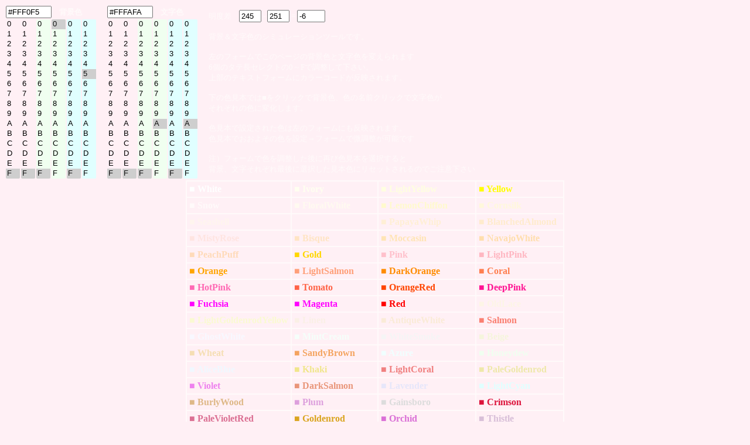

--- FILE ---
content_type: text/html; charset=UTF-8
request_url: https://half-a.net/labo/colors.php?biro=FFF0F5&tiro=FFFAFA
body_size: 4580
content:
<!DOCTYPE html>
<html lang="ja">
<head>
<meta charset="UTF-8">
<META NAME="copyright" CONTENT="eiri kagami">
<title>カラーシミュレーター</title>
<script  type="text/javascript">
function setCol(num) { 
    var r1 = document.colorbar.elements["R1"+num].value;
    var r2 = document.colorbar.elements["R2"+num].value;
    var g1 = document.colorbar.elements["G1"+num].value;
    var g2 = document.colorbar.elements["G2"+num].value;
    var b1 = document.colorbar.elements["B1"+num].value;
    var b2 = document.colorbar.elements["B2"+num].value;

    var kr = eval("0x"+r1+r2);
    var kb = eval("0x"+b1+b2);
    var kg = eval("0x"+g1+g2);
    var kr2 = kr.toString(10);
    var kb2 = kb.toString(10);
    var kg2 = kg.toString(10);
    var k = parseInt(((kr2*299)+(kg2*587)+(kb2*114))/1000);

    if(num==0){
    document.body.style.backgroundColor = "#" + r1 + r2 + g1 + g2+ b1 + b2;
    document.colorbar.elements["colordata"+num].value  = "#" + r1 + r2 + g1 + g2+ b1 + b2;
    document.colorbar.elements["meidodata"+num].value  =  k;
    }
    if(num==1){
    document.body.style.color = "#" + r1 + r2 + g1 + g2+ b1 + b2;
    document.colorbar.elements["colordata"+num].value  = "#" + r1 + r2 + g1 + g2+ b1 + b2;
    document.colorbar.elements["meidodata"+num].value  =  k;
    }
    document.colorbar.elements["meidosa"].value = eval(document.colorbar.elements["meidodata0"].value)-eval(document.colorbar.elements["meidodata1"].value);
}
</script>
<style type="text/css">
A{text-decoration:none;}
A:link { color:#000090;}
A:visited { color:#000090;}
A:active { color:#000090;}
A:hover { color:#000090;boeder:1 solid #99eeff;position:relative;top:1px;left:1px} 
select{width:24px;border:0 solid #ffffff;overflow-y: auto;}
</style>
</head>

<BODY BGCOLOR="#FFF0F5" text="#FFFAFA" LINK="#0000a0" VLINK="#0000a0">
<FORM NAME=colorbar>
<TABLE STYLE="font-size:10pt" cellpadding=0><TR>
<TD COLSPAN=6><INPUT TYPE="text" ID="colordata0" STYLE="width:70px" OnFocus="this.select()" readonly VALUE=#FFF0F5>　<B>背景色</B></TD>
<TD width=15>　</TD>
<TD COLSPAN=6><INPUT TYPE="text" ID="colordata1" STYLE="width:70px" OnFocus="this.select()" readonly VALUE=#FFFAFA>　<B>文字色</B></TD>
<TD ROWSPAN=2 width=15>　</TD><TD ROWSPAN=2>
明度差　<INPUT TYPE="text" ID="meidodata0" STYLE="width:30px" readonly VALUE="245"> -
<INPUT TYPE="text" ID="meidodata1" STYLE="width:30px" readonly VALUE="251"> =
<INPUT TYPE="text" ID="meidosa" STYLE="width:40px" readonly VALUE="-6">
<BR>
<BR>
背景＆文字色のシミュレーションツールです。<BR>
<BR>
左のフォームでこのページの背景色と文字色を変えられます<BR>
6個のタテ長セレクトの0～Fで調整して下さい。<BR>
上部のテキストフォームにカラーコードが反映されます。<BR>
<BR>
下の色見本では■をクリックで背景色、色の名前クリックで文字色が<BR>
それぞれの色に変化します。<BR>
<BR>
色見本で設定された色は左のフォームにも反映されます。<BR>
色見本でおおよその色を設定→フォームで微調整が可能です<BR>
<BR>
注）フォームで色を調整した後に再び色見本を選択すると<BR>
背景、文字それぞれ最後に選択した見本色にリセットされるのでご注意下さい
</TD></TR>
<TR><TD>
<SELECT SIZE="16" ONCHANGE="setCol(0)" STYLE="background-color:#fff0f5" NAME="R10"><OPTION VALUE=0>0</OPTION><OPTION VALUE=1>1</OPTION><OPTION VALUE=2>2</OPTION><OPTION VALUE=3>3</OPTION><OPTION VALUE=4>4</OPTION><OPTION VALUE=5>5</OPTION><OPTION VALUE=6>6</OPTION><OPTION VALUE=7>7</OPTION><OPTION VALUE=8>8</OPTION><OPTION VALUE=9>9</OPTION><OPTION VALUE=A>A</OPTION><OPTION VALUE=B>B</OPTION><OPTION VALUE=C>C</OPTION><OPTION VALUE=D>D</OPTION><OPTION VALUE=E>E</OPTION><OPTION VALUE=F SELECTED>F</OPTION></SELECT></TD><TD><SELECT SIZE="16" ONCHANGE="setCol(0)" STYLE="background-color:#fff0f5" NAME="R20"><OPTION VALUE=0>0</OPTION><OPTION VALUE=1>1</OPTION><OPTION VALUE=2>2</OPTION><OPTION VALUE=3>3</OPTION><OPTION VALUE=4>4</OPTION><OPTION VALUE=5>5</OPTION><OPTION VALUE=6>6</OPTION><OPTION VALUE=7>7</OPTION><OPTION VALUE=8>8</OPTION><OPTION VALUE=9>9</OPTION><OPTION VALUE=A>A</OPTION><OPTION VALUE=B>B</OPTION><OPTION VALUE=C>C</OPTION><OPTION VALUE=D>D</OPTION><OPTION VALUE=E>E</OPTION><OPTION VALUE=F SELECTED>F</OPTION></SELECT></TD><TD><SELECT SIZE="16" ONCHANGE="setCol(0)" STYLE="background-color:#f0fff0" NAME="G10"><OPTION VALUE=0>0</OPTION><OPTION VALUE=1>1</OPTION><OPTION VALUE=2>2</OPTION><OPTION VALUE=3>3</OPTION><OPTION VALUE=4>4</OPTION><OPTION VALUE=5>5</OPTION><OPTION VALUE=6>6</OPTION><OPTION VALUE=7>7</OPTION><OPTION VALUE=8>8</OPTION><OPTION VALUE=9>9</OPTION><OPTION VALUE=A>A</OPTION><OPTION VALUE=B>B</OPTION><OPTION VALUE=C>C</OPTION><OPTION VALUE=D>D</OPTION><OPTION VALUE=E>E</OPTION><OPTION VALUE=F SELECTED>F</OPTION></SELECT></TD><TD><SELECT SIZE="16" ONCHANGE="setCol(0)" STYLE="background-color:#f0fff0" NAME="G20"><OPTION VALUE=0 SELECTED>0</OPTION><OPTION VALUE=1>1</OPTION><OPTION VALUE=2>2</OPTION><OPTION VALUE=3>3</OPTION><OPTION VALUE=4>4</OPTION><OPTION VALUE=5>5</OPTION><OPTION VALUE=6>6</OPTION><OPTION VALUE=7>7</OPTION><OPTION VALUE=8>8</OPTION><OPTION VALUE=9>9</OPTION><OPTION VALUE=A>A</OPTION><OPTION VALUE=B>B</OPTION><OPTION VALUE=C>C</OPTION><OPTION VALUE=D>D</OPTION><OPTION VALUE=E>E</OPTION><OPTION VALUE=F>F</OPTION></SELECT></TD><TD><SELECT SIZE="16" ONCHANGE="setCol(0)" STYLE="background-color:#e0ffff" NAME="B10"><OPTION VALUE=0>0</OPTION><OPTION VALUE=1>1</OPTION><OPTION VALUE=2>2</OPTION><OPTION VALUE=3>3</OPTION><OPTION VALUE=4>4</OPTION><OPTION VALUE=5>5</OPTION><OPTION VALUE=6>6</OPTION><OPTION VALUE=7>7</OPTION><OPTION VALUE=8>8</OPTION><OPTION VALUE=9>9</OPTION><OPTION VALUE=A>A</OPTION><OPTION VALUE=B>B</OPTION><OPTION VALUE=C>C</OPTION><OPTION VALUE=D>D</OPTION><OPTION VALUE=E>E</OPTION><OPTION VALUE=F SELECTED>F</OPTION></SELECT></TD><TD><SELECT SIZE="16" ONCHANGE="setCol(0)" STYLE="background-color:#e0ffff" NAME="B20"><OPTION VALUE=0>0</OPTION><OPTION VALUE=1>1</OPTION><OPTION VALUE=2>2</OPTION><OPTION VALUE=3>3</OPTION><OPTION VALUE=4>4</OPTION><OPTION VALUE=5 SELECTED>5</OPTION><OPTION VALUE=6>6</OPTION><OPTION VALUE=7>7</OPTION><OPTION VALUE=8>8</OPTION><OPTION VALUE=9>9</OPTION><OPTION VALUE=A>A</OPTION><OPTION VALUE=B>B</OPTION><OPTION VALUE=C>C</OPTION><OPTION VALUE=D>D</OPTION><OPTION VALUE=E>E</OPTION><OPTION VALUE=F>F</OPTION></SELECT></TD><TD>　</TD><TD><SELECT SIZE="16" ONCHANGE="setCol(1)" STYLE="background-color:#fff0f5" NAME="R11"><OPTION VALUE=0>0</OPTION><OPTION VALUE=1>1</OPTION><OPTION VALUE=2>2</OPTION><OPTION VALUE=3>3</OPTION><OPTION VALUE=4>4</OPTION><OPTION VALUE=5>5</OPTION><OPTION VALUE=6>6</OPTION><OPTION VALUE=7>7</OPTION><OPTION VALUE=8>8</OPTION><OPTION VALUE=9>9</OPTION><OPTION VALUE=A>A</OPTION><OPTION VALUE=B>B</OPTION><OPTION VALUE=C>C</OPTION><OPTION VALUE=D>D</OPTION><OPTION VALUE=E>E</OPTION><OPTION VALUE=F SELECTED>F</OPTION></SELECT></TD><TD><SELECT SIZE="16" ONCHANGE="setCol(1)" STYLE="background-color:#fff0f5" NAME="R21"><OPTION VALUE=0>0</OPTION><OPTION VALUE=1>1</OPTION><OPTION VALUE=2>2</OPTION><OPTION VALUE=3>3</OPTION><OPTION VALUE=4>4</OPTION><OPTION VALUE=5>5</OPTION><OPTION VALUE=6>6</OPTION><OPTION VALUE=7>7</OPTION><OPTION VALUE=8>8</OPTION><OPTION VALUE=9>9</OPTION><OPTION VALUE=A>A</OPTION><OPTION VALUE=B>B</OPTION><OPTION VALUE=C>C</OPTION><OPTION VALUE=D>D</OPTION><OPTION VALUE=E>E</OPTION><OPTION VALUE=F SELECTED>F</OPTION></SELECT></TD><TD><SELECT SIZE="16" ONCHANGE="setCol(1)" STYLE="background-color:#f0fff0" NAME="G11"><OPTION VALUE=0>0</OPTION><OPTION VALUE=1>1</OPTION><OPTION VALUE=2>2</OPTION><OPTION VALUE=3>3</OPTION><OPTION VALUE=4>4</OPTION><OPTION VALUE=5>5</OPTION><OPTION VALUE=6>6</OPTION><OPTION VALUE=7>7</OPTION><OPTION VALUE=8>8</OPTION><OPTION VALUE=9>9</OPTION><OPTION VALUE=A>A</OPTION><OPTION VALUE=B>B</OPTION><OPTION VALUE=C>C</OPTION><OPTION VALUE=D>D</OPTION><OPTION VALUE=E>E</OPTION><OPTION VALUE=F SELECTED>F</OPTION></SELECT></TD><TD><SELECT SIZE="16" ONCHANGE="setCol(1)" STYLE="background-color:#f0fff0" NAME="G21"><OPTION VALUE=0>0</OPTION><OPTION VALUE=1>1</OPTION><OPTION VALUE=2>2</OPTION><OPTION VALUE=3>3</OPTION><OPTION VALUE=4>4</OPTION><OPTION VALUE=5>5</OPTION><OPTION VALUE=6>6</OPTION><OPTION VALUE=7>7</OPTION><OPTION VALUE=8>8</OPTION><OPTION VALUE=9>9</OPTION><OPTION VALUE=A SELECTED>A</OPTION><OPTION VALUE=B>B</OPTION><OPTION VALUE=C>C</OPTION><OPTION VALUE=D>D</OPTION><OPTION VALUE=E>E</OPTION><OPTION VALUE=F>F</OPTION></SELECT></TD><TD><SELECT SIZE="16" ONCHANGE="setCol(1)" STYLE="background-color:#e0ffff" NAME="B11"><OPTION VALUE=0>0</OPTION><OPTION VALUE=1>1</OPTION><OPTION VALUE=2>2</OPTION><OPTION VALUE=3>3</OPTION><OPTION VALUE=4>4</OPTION><OPTION VALUE=5>5</OPTION><OPTION VALUE=6>6</OPTION><OPTION VALUE=7>7</OPTION><OPTION VALUE=8>8</OPTION><OPTION VALUE=9>9</OPTION><OPTION VALUE=A>A</OPTION><OPTION VALUE=B>B</OPTION><OPTION VALUE=C>C</OPTION><OPTION VALUE=D>D</OPTION><OPTION VALUE=E>E</OPTION><OPTION VALUE=F SELECTED>F</OPTION></SELECT></TD><TD><SELECT SIZE="16" ONCHANGE="setCol(1)" STYLE="background-color:#e0ffff" NAME="B21"><OPTION VALUE=0>0</OPTION><OPTION VALUE=1>1</OPTION><OPTION VALUE=2>2</OPTION><OPTION VALUE=3>3</OPTION><OPTION VALUE=4>4</OPTION><OPTION VALUE=5>5</OPTION><OPTION VALUE=6>6</OPTION><OPTION VALUE=7>7</OPTION><OPTION VALUE=8>8</OPTION><OPTION VALUE=9>9</OPTION><OPTION VALUE=A SELECTED>A</OPTION><OPTION VALUE=B>B</OPTION><OPTION VALUE=C>C</OPTION><OPTION VALUE=D>D</OPTION><OPTION VALUE=E>E</OPTION><OPTION VALUE=F>F</OPTION></SELECT></TD></tr></TABLE></form><TABLE BORDER=1 CELLPADDING=4 CELLSPACING=0 align=center STYLE="font-weight:bold" bordercolor=#FFFAFA><TR><TD><A HREF="colors.php?biro=FFFFFF&tiro=FFFAFA"><FONT COLOR="#FFFFFF">■</FONT></A> <A HREF="colors.php?biro=FFF0F5&tiro=FFFFFF"><FONT COLOR="#FFFFFF">White</FONT></A></TD>
<TD><A HREF="colors.php?biro=FFFFF0&tiro=FFFAFA"><FONT COLOR="#FFFFF0">■</FONT></A> <A HREF="colors.php?biro=FFF0F5&tiro=FFFFF0"><FONT COLOR="#FFFFF0">Ivory</FONT></A></TD>
<TD><A HREF="colors.php?biro=FFFFE0&tiro=FFFAFA"><FONT COLOR="#FFFFE0">■</FONT></A> <A HREF="colors.php?biro=FFF0F5&tiro=FFFFE0"><FONT COLOR="#FFFFE0">LightYellow</FONT></A></TD>
<TD><A HREF="colors.php?biro=FFFF00&tiro=FFFAFA"><FONT COLOR="#FFFF00">■</FONT></A> <A HREF="colors.php?biro=FFF0F5&tiro=FFFF00"><FONT COLOR="#FFFF00">Yellow</FONT></A></TD>
</TR><TR><TD><A HREF="colors.php?biro=FFFAFA&tiro=FFFAFA"><FONT COLOR="#FFFAFA">■</FONT></A> <A HREF="colors.php?biro=FFF0F5&tiro=FFFAFA"><FONT COLOR="#FFFAFA">Snow</FONT></A></TD>
<TD><A HREF="colors.php?biro=FFFAF0&tiro=FFFAFA"><FONT COLOR="#FFFAF0">■</FONT></A> <A HREF="colors.php?biro=FFF0F5&tiro=FFFAF0"><FONT COLOR="#FFFAF0">FloralWhite</FONT></A></TD>
<TD><A HREF="colors.php?biro=FFFACD&tiro=FFFAFA"><FONT COLOR="#FFFACD">■</FONT></A> <A HREF="colors.php?biro=FFF0F5&tiro=FFFACD"><FONT COLOR="#FFFACD">LemonChiffon</FONT></A></TD>
<TD><A HREF="colors.php?biro=FFF8DC&tiro=FFFAFA"><FONT COLOR="#FFF8DC">■</FONT></A> <A HREF="colors.php?biro=FFF0F5&tiro=FFF8DC"><FONT COLOR="#FFF8DC">Cornsilk</FONT></A></TD>
</TR><TR><TD><A HREF="colors.php?biro=FFF5EE&tiro=FFFAFA"><FONT COLOR="#FFF5EE">■</FONT></A> <A HREF="colors.php?biro=FFF0F5&tiro=FFF5EE"><FONT COLOR="#FFF5EE">Seashell</FONT></A></TD>
<TD><A HREF="colors.php?biro=FFF0F5&tiro=FFFAFA"><FONT COLOR="#FFF0F5">■</FONT></A> <A HREF="colors.php?biro=FFF0F5&tiro=FFF0F5"><FONT COLOR="#FFF0F5">LavenderBlush</FONT></A></TD>
<TD><A HREF="colors.php?biro=FFEFD5&tiro=FFFAFA"><FONT COLOR="#FFEFD5">■</FONT></A> <A HREF="colors.php?biro=FFF0F5&tiro=FFEFD5"><FONT COLOR="#FFEFD5">PapayaWhip</FONT></A></TD>
<TD><A HREF="colors.php?biro=FFEBCD&tiro=FFFAFA"><FONT COLOR="#FFEBCD">■</FONT></A> <A HREF="colors.php?biro=FFF0F5&tiro=FFEBCD"><FONT COLOR="#FFEBCD">BlanchedAlmond</FONT></A></TD>
</TR><TR><TD><A HREF="colors.php?biro=FFE4E1&tiro=FFFAFA"><FONT COLOR="#FFE4E1">■</FONT></A> <A HREF="colors.php?biro=FFF0F5&tiro=FFE4E1"><FONT COLOR="#FFE4E1">MistyRose</FONT></A></TD>
<TD><A HREF="colors.php?biro=FFE4C4&tiro=FFFAFA"><FONT COLOR="#FFE4C4">■</FONT></A> <A HREF="colors.php?biro=FFF0F5&tiro=FFE4C4"><FONT COLOR="#FFE4C4">Bisque</FONT></A></TD>
<TD><A HREF="colors.php?biro=FFE4B5&tiro=FFFAFA"><FONT COLOR="#FFE4B5">■</FONT></A> <A HREF="colors.php?biro=FFF0F5&tiro=FFE4B5"><FONT COLOR="#FFE4B5">Moccasin</FONT></A></TD>
<TD><A HREF="colors.php?biro=FFDEAD&tiro=FFFAFA"><FONT COLOR="#FFDEAD">■</FONT></A> <A HREF="colors.php?biro=FFF0F5&tiro=FFDEAD"><FONT COLOR="#FFDEAD">NavajoWhite</FONT></A></TD>
</TR><TR><TD><A HREF="colors.php?biro=FFDAB9&tiro=FFFAFA"><FONT COLOR="#FFDAB9">■</FONT></A> <A HREF="colors.php?biro=FFF0F5&tiro=FFDAB9"><FONT COLOR="#FFDAB9">PeachPuff</FONT></A></TD>
<TD><A HREF="colors.php?biro=FFD700&tiro=FFFAFA"><FONT COLOR="#FFD700">■</FONT></A> <A HREF="colors.php?biro=FFF0F5&tiro=FFD700"><FONT COLOR="#FFD700">Gold</FONT></A></TD>
<TD><A HREF="colors.php?biro=FFC0CB&tiro=FFFAFA"><FONT COLOR="#FFC0CB">■</FONT></A> <A HREF="colors.php?biro=FFF0F5&tiro=FFC0CB"><FONT COLOR="#FFC0CB">Pink</FONT></A></TD>
<TD><A HREF="colors.php?biro=FFB6C1&tiro=FFFAFA"><FONT COLOR="#FFB6C1">■</FONT></A> <A HREF="colors.php?biro=FFF0F5&tiro=FFB6C1"><FONT COLOR="#FFB6C1">LightPink</FONT></A></TD>
</TR><TR><TD><A HREF="colors.php?biro=FFA500&tiro=FFFAFA"><FONT COLOR="#FFA500">■</FONT></A> <A HREF="colors.php?biro=FFF0F5&tiro=FFA500"><FONT COLOR="#FFA500">Orange</FONT></A></TD>
<TD><A HREF="colors.php?biro=FFA07A&tiro=FFFAFA"><FONT COLOR="#FFA07A">■</FONT></A> <A HREF="colors.php?biro=FFF0F5&tiro=FFA07A"><FONT COLOR="#FFA07A">LightSalmon</FONT></A></TD>
<TD><A HREF="colors.php?biro=FF8C00&tiro=FFFAFA"><FONT COLOR="#FF8C00">■</FONT></A> <A HREF="colors.php?biro=FFF0F5&tiro=FF8C00"><FONT COLOR="#FF8C00">DarkOrange</FONT></A></TD>
<TD><A HREF="colors.php?biro=FF7F50&tiro=FFFAFA"><FONT COLOR="#FF7F50">■</FONT></A> <A HREF="colors.php?biro=FFF0F5&tiro=FF7F50"><FONT COLOR="#FF7F50">Coral</FONT></A></TD>
</TR><TR><TD><A HREF="colors.php?biro=FF69B4&tiro=FFFAFA"><FONT COLOR="#FF69B4">■</FONT></A> <A HREF="colors.php?biro=FFF0F5&tiro=FF69B4"><FONT COLOR="#FF69B4">HotPink</FONT></A></TD>
<TD><A HREF="colors.php?biro=FF6347&tiro=FFFAFA"><FONT COLOR="#FF6347">■</FONT></A> <A HREF="colors.php?biro=FFF0F5&tiro=FF6347"><FONT COLOR="#FF6347">Tomato</FONT></A></TD>
<TD><A HREF="colors.php?biro=FF4500&tiro=FFFAFA"><FONT COLOR="#FF4500">■</FONT></A> <A HREF="colors.php?biro=FFF0F5&tiro=FF4500"><FONT COLOR="#FF4500">OrangeRed</FONT></A></TD>
<TD><A HREF="colors.php?biro=FF1493&tiro=FFFAFA"><FONT COLOR="#FF1493">■</FONT></A> <A HREF="colors.php?biro=FFF0F5&tiro=FF1493"><FONT COLOR="#FF1493">DeepPink</FONT></A></TD>
</TR><TR><TD><A HREF="colors.php?biro=FF00FF&tiro=FFFAFA"><FONT COLOR="#FF00FF">■</FONT></A> <A HREF="colors.php?biro=FFF0F5&tiro=FF00FF"><FONT COLOR="#FF00FF">Fuchsia</FONT></A></TD>
<TD><A HREF="colors.php?biro=FF00FF&tiro=FFFAFA"><FONT COLOR="#FF00FF">■</FONT></A> <A HREF="colors.php?biro=FFF0F5&tiro=FF00FF"><FONT COLOR="#FF00FF">Magenta</FONT></A></TD>
<TD><A HREF="colors.php?biro=FF0000&tiro=FFFAFA"><FONT COLOR="#FF0000">■</FONT></A> <A HREF="colors.php?biro=FFF0F5&tiro=FF0000"><FONT COLOR="#FF0000">Red</FONT></A></TD>
<TD><A HREF="colors.php?biro=FDF5E6&tiro=FFFAFA"><FONT COLOR="#FDF5E6">■</FONT></A> <A HREF="colors.php?biro=FFF0F5&tiro=FDF5E6"><FONT COLOR="#FDF5E6">OldLace</FONT></A></TD>
</TR><TR><TD><A HREF="colors.php?biro=FAFAD2&tiro=FFFAFA"><FONT COLOR="#FAFAD2">■</FONT></A> <A HREF="colors.php?biro=FFF0F5&tiro=FAFAD2"><FONT COLOR="#FAFAD2">LightGoldenrodYellow</FONT></A></TD>
<TD><A HREF="colors.php?biro=FAF0E6&tiro=FFFAFA"><FONT COLOR="#FAF0E6">■</FONT></A> <A HREF="colors.php?biro=FFF0F5&tiro=FAF0E6"><FONT COLOR="#FAF0E6">Linen</FONT></A></TD>
<TD><A HREF="colors.php?biro=FAEBD7&tiro=FFFAFA"><FONT COLOR="#FAEBD7">■</FONT></A> <A HREF="colors.php?biro=FFF0F5&tiro=FAEBD7"><FONT COLOR="#FAEBD7">AntiqueWhite</FONT></A></TD>
<TD><A HREF="colors.php?biro=FA8072&tiro=FFFAFA"><FONT COLOR="#FA8072">■</FONT></A> <A HREF="colors.php?biro=FFF0F5&tiro=FA8072"><FONT COLOR="#FA8072">Salmon</FONT></A></TD>
</TR><TR><TD><A HREF="colors.php?biro=F8F8FF&tiro=FFFAFA"><FONT COLOR="#F8F8FF">■</FONT></A> <A HREF="colors.php?biro=FFF0F5&tiro=F8F8FF"><FONT COLOR="#F8F8FF">GhostWhite</FONT></A></TD>
<TD><A HREF="colors.php?biro=F5FFFA&tiro=FFFAFA"><FONT COLOR="#F5FFFA">■</FONT></A> <A HREF="colors.php?biro=FFF0F5&tiro=F5FFFA"><FONT COLOR="#F5FFFA">MintCream</FONT></A></TD>
<TD><A HREF="colors.php?biro=F5F5F5&tiro=FFFAFA"><FONT COLOR="#F5F5F5">■</FONT></A> <A HREF="colors.php?biro=FFF0F5&tiro=F5F5F5"><FONT COLOR="#F5F5F5">WhiteSmoke</FONT></A></TD>
<TD><A HREF="colors.php?biro=F5F5DC&tiro=FFFAFA"><FONT COLOR="#F5F5DC">■</FONT></A> <A HREF="colors.php?biro=FFF0F5&tiro=F5F5DC"><FONT COLOR="#F5F5DC">Beige</FONT></A></TD>
</TR><TR><TD><A HREF="colors.php?biro=F5DEB3&tiro=FFFAFA"><FONT COLOR="#F5DEB3">■</FONT></A> <A HREF="colors.php?biro=FFF0F5&tiro=F5DEB3"><FONT COLOR="#F5DEB3">Wheat</FONT></A></TD>
<TD><A HREF="colors.php?biro=F4A460&tiro=FFFAFA"><FONT COLOR="#F4A460">■</FONT></A> <A HREF="colors.php?biro=FFF0F5&tiro=F4A460"><FONT COLOR="#F4A460">SandyBrown</FONT></A></TD>
<TD><A HREF="colors.php?biro=F0FFFF&tiro=FFFAFA"><FONT COLOR="#F0FFFF">■</FONT></A> <A HREF="colors.php?biro=FFF0F5&tiro=F0FFFF"><FONT COLOR="#F0FFFF">Azure</FONT></A></TD>
<TD><A HREF="colors.php?biro=F0FFF0&tiro=FFFAFA"><FONT COLOR="#F0FFF0">■</FONT></A> <A HREF="colors.php?biro=FFF0F5&tiro=F0FFF0"><FONT COLOR="#F0FFF0">Honeydew</FONT></A></TD>
</TR><TR><TD><A HREF="colors.php?biro=F0F8FF&tiro=FFFAFA"><FONT COLOR="#F0F8FF">■</FONT></A> <A HREF="colors.php?biro=FFF0F5&tiro=F0F8FF"><FONT COLOR="#F0F8FF">AliceBlue</FONT></A></TD>
<TD><A HREF="colors.php?biro=F0E68C&tiro=FFFAFA"><FONT COLOR="#F0E68C">■</FONT></A> <A HREF="colors.php?biro=FFF0F5&tiro=F0E68C"><FONT COLOR="#F0E68C">Khaki</FONT></A></TD>
<TD><A HREF="colors.php?biro=F08080&tiro=FFFAFA"><FONT COLOR="#F08080">■</FONT></A> <A HREF="colors.php?biro=FFF0F5&tiro=F08080"><FONT COLOR="#F08080">LightCoral</FONT></A></TD>
<TD><A HREF="colors.php?biro=EEE8AA&tiro=FFFAFA"><FONT COLOR="#EEE8AA">■</FONT></A> <A HREF="colors.php?biro=FFF0F5&tiro=EEE8AA"><FONT COLOR="#EEE8AA">PaleGoldenrod</FONT></A></TD>
</TR><TR><TD><A HREF="colors.php?biro=EE82EE&tiro=FFFAFA"><FONT COLOR="#EE82EE">■</FONT></A> <A HREF="colors.php?biro=FFF0F5&tiro=EE82EE"><FONT COLOR="#EE82EE">Violet</FONT></A></TD>
<TD><A HREF="colors.php?biro=E9967A&tiro=FFFAFA"><FONT COLOR="#E9967A">■</FONT></A> <A HREF="colors.php?biro=FFF0F5&tiro=E9967A"><FONT COLOR="#E9967A">DarkSalmon</FONT></A></TD>
<TD><A HREF="colors.php?biro=E6E6FA&tiro=FFFAFA"><FONT COLOR="#E6E6FA">■</FONT></A> <A HREF="colors.php?biro=FFF0F5&tiro=E6E6FA"><FONT COLOR="#E6E6FA">Lavender</FONT></A></TD>
<TD><A HREF="colors.php?biro=E0FFFF&tiro=FFFAFA"><FONT COLOR="#E0FFFF">■</FONT></A> <A HREF="colors.php?biro=FFF0F5&tiro=E0FFFF"><FONT COLOR="#E0FFFF">LightCyan</FONT></A></TD>
</TR><TR><TD><A HREF="colors.php?biro=DEB887&tiro=FFFAFA"><FONT COLOR="#DEB887">■</FONT></A> <A HREF="colors.php?biro=FFF0F5&tiro=DEB887"><FONT COLOR="#DEB887">BurlyWood</FONT></A></TD>
<TD><A HREF="colors.php?biro=DDA0DD&tiro=FFFAFA"><FONT COLOR="#DDA0DD">■</FONT></A> <A HREF="colors.php?biro=FFF0F5&tiro=DDA0DD"><FONT COLOR="#DDA0DD">Plum</FONT></A></TD>
<TD><A HREF="colors.php?biro=DCDCDC&tiro=FFFAFA"><FONT COLOR="#DCDCDC">■</FONT></A> <A HREF="colors.php?biro=FFF0F5&tiro=DCDCDC"><FONT COLOR="#DCDCDC">Gainsboro</FONT></A></TD>
<TD><A HREF="colors.php?biro=DC143C&tiro=FFFAFA"><FONT COLOR="#DC143C">■</FONT></A> <A HREF="colors.php?biro=FFF0F5&tiro=DC143C"><FONT COLOR="#DC143C">Crimson</FONT></A></TD>
</TR><TR><TD><A HREF="colors.php?biro=DB7093&tiro=FFFAFA"><FONT COLOR="#DB7093">■</FONT></A> <A HREF="colors.php?biro=FFF0F5&tiro=DB7093"><FONT COLOR="#DB7093">PaleVioletRed</FONT></A></TD>
<TD><A HREF="colors.php?biro=DAA520&tiro=FFFAFA"><FONT COLOR="#DAA520">■</FONT></A> <A HREF="colors.php?biro=FFF0F5&tiro=DAA520"><FONT COLOR="#DAA520">Goldenrod</FONT></A></TD>
<TD><A HREF="colors.php?biro=DA70D6&tiro=FFFAFA"><FONT COLOR="#DA70D6">■</FONT></A> <A HREF="colors.php?biro=FFF0F5&tiro=DA70D6"><FONT COLOR="#DA70D6">Orchid</FONT></A></TD>
<TD><A HREF="colors.php?biro=D8BFD8&tiro=FFFAFA"><FONT COLOR="#D8BFD8">■</FONT></A> <A HREF="colors.php?biro=FFF0F5&tiro=D8BFD8"><FONT COLOR="#D8BFD8">Thistle</FONT></A></TD>
</TR><TR><TD><A HREF="colors.php?biro=D3D3D3&tiro=FFFAFA"><FONT COLOR="#D3D3D3">■</FONT></A> <A HREF="colors.php?biro=FFF0F5&tiro=D3D3D3"><FONT COLOR="#D3D3D3">LightGrey</FONT></A></TD>
<TD><A HREF="colors.php?biro=D2B48C&tiro=FFFAFA"><FONT COLOR="#D2B48C">■</FONT></A> <A HREF="colors.php?biro=FFF0F5&tiro=D2B48C"><FONT COLOR="#D2B48C">Tan</FONT></A></TD>
<TD><A HREF="colors.php?biro=D2691E&tiro=FFFAFA"><FONT COLOR="#D2691E">■</FONT></A> <A HREF="colors.php?biro=FFF0F5&tiro=D2691E"><FONT COLOR="#D2691E">Chocolate</FONT></A></TD>
<TD><A HREF="colors.php?biro=CD853F&tiro=FFFAFA"><FONT COLOR="#CD853F">■</FONT></A> <A HREF="colors.php?biro=FFF0F5&tiro=CD853F"><FONT COLOR="#CD853F">Peru</FONT></A></TD>
</TR><TR><TD><A HREF="colors.php?biro=CD5C5C&tiro=FFFAFA"><FONT COLOR="#CD5C5C">■</FONT></A> <A HREF="colors.php?biro=FFF0F5&tiro=CD5C5C"><FONT COLOR="#CD5C5C">IndianRed</FONT></A></TD>
<TD><A HREF="colors.php?biro=C71585&tiro=FFFAFA"><FONT COLOR="#C71585">■</FONT></A> <A HREF="colors.php?biro=FFF0F5&tiro=C71585"><FONT COLOR="#C71585">MediumVioletRed</FONT></A></TD>
<TD><A HREF="colors.php?biro=C0C0C0&tiro=FFFAFA"><FONT COLOR="#C0C0C0">■</FONT></A> <A HREF="colors.php?biro=FFF0F5&tiro=C0C0C0"><FONT COLOR="#C0C0C0">Silver</FONT></A></TD>
<TD><A HREF="colors.php?biro=BDB76B&tiro=FFFAFA"><FONT COLOR="#BDB76B">■</FONT></A> <A HREF="colors.php?biro=FFF0F5&tiro=BDB76B"><FONT COLOR="#BDB76B">DarkKhaki</FONT></A></TD>
</TR><TR><TD><A HREF="colors.php?biro=BC8F8F&tiro=FFFAFA"><FONT COLOR="#BC8F8F">■</FONT></A> <A HREF="colors.php?biro=FFF0F5&tiro=BC8F8F"><FONT COLOR="#BC8F8F">RosyBrown</FONT></A></TD>
<TD><A HREF="colors.php?biro=BA55D3&tiro=FFFAFA"><FONT COLOR="#BA55D3">■</FONT></A> <A HREF="colors.php?biro=FFF0F5&tiro=BA55D3"><FONT COLOR="#BA55D3">MediumOrchid</FONT></A></TD>
<TD><A HREF="colors.php?biro=B8860B&tiro=FFFAFA"><FONT COLOR="#B8860B">■</FONT></A> <A HREF="colors.php?biro=FFF0F5&tiro=B8860B"><FONT COLOR="#B8860B">DarkGoldenrod</FONT></A></TD>
<TD><A HREF="colors.php?biro=B22222&tiro=FFFAFA"><FONT COLOR="#B22222">■</FONT></A> <A HREF="colors.php?biro=FFF0F5&tiro=B22222"><FONT COLOR="#B22222">FireBrick</FONT></A></TD>
</TR><TR><TD><A HREF="colors.php?biro=B0E0E6&tiro=FFFAFA"><FONT COLOR="#B0E0E6">■</FONT></A> <A HREF="colors.php?biro=FFF0F5&tiro=B0E0E6"><FONT COLOR="#B0E0E6">PowderBlue</FONT></A></TD>
<TD><A HREF="colors.php?biro=B0C4DE&tiro=FFFAFA"><FONT COLOR="#B0C4DE">■</FONT></A> <A HREF="colors.php?biro=FFF0F5&tiro=B0C4DE"><FONT COLOR="#B0C4DE">LightSteelBlue</FONT></A></TD>
<TD><A HREF="colors.php?biro=AFEEEE&tiro=FFFAFA"><FONT COLOR="#AFEEEE">■</FONT></A> <A HREF="colors.php?biro=FFF0F5&tiro=AFEEEE"><FONT COLOR="#AFEEEE">PaleTurquoise</FONT></A></TD>
<TD><A HREF="colors.php?biro=ADFF2F&tiro=FFFAFA"><FONT COLOR="#ADFF2F">■</FONT></A> <A HREF="colors.php?biro=FFF0F5&tiro=ADFF2F"><FONT COLOR="#ADFF2F">GreenYellow</FONT></A></TD>
</TR><TR><TD><A HREF="colors.php?biro=ADD8E6&tiro=FFFAFA"><FONT COLOR="#ADD8E6">■</FONT></A> <A HREF="colors.php?biro=FFF0F5&tiro=ADD8E6"><FONT COLOR="#ADD8E6">LightBlue</FONT></A></TD>
<TD><A HREF="colors.php?biro=A9A9A9&tiro=FFFAFA"><FONT COLOR="#A9A9A9">■</FONT></A> <A HREF="colors.php?biro=FFF0F5&tiro=A9A9A9"><FONT COLOR="#A9A9A9">DarkGray</FONT></A></TD>
<TD><A HREF="colors.php?biro=A52A2A&tiro=FFFAFA"><FONT COLOR="#A52A2A">■</FONT></A> <A HREF="colors.php?biro=FFF0F5&tiro=A52A2A"><FONT COLOR="#A52A2A">Brown</FONT></A></TD>
<TD><A HREF="colors.php?biro=A0522D&tiro=FFFAFA"><FONT COLOR="#A0522D">■</FONT></A> <A HREF="colors.php?biro=FFF0F5&tiro=A0522D"><FONT COLOR="#A0522D">Sienna</FONT></A></TD>
</TR><TR><TD><A HREF="colors.php?biro=9ACD32&tiro=FFFAFA"><FONT COLOR="#9ACD32">■</FONT></A> <A HREF="colors.php?biro=FFF0F5&tiro=9ACD32"><FONT COLOR="#9ACD32">YellowGreen</FONT></A></TD>
<TD><A HREF="colors.php?biro=9932CC&tiro=FFFAFA"><FONT COLOR="#9932CC">■</FONT></A> <A HREF="colors.php?biro=FFF0F5&tiro=9932CC"><FONT COLOR="#9932CC">DarkOrchid</FONT></A></TD>
<TD><A HREF="colors.php?biro=98FB98&tiro=FFFAFA"><FONT COLOR="#98FB98">■</FONT></A> <A HREF="colors.php?biro=FFF0F5&tiro=98FB98"><FONT COLOR="#98FB98">PaleGreen</FONT></A></TD>
<TD><A HREF="colors.php?biro=9400D3&tiro=FFFAFA"><FONT COLOR="#9400D3">■</FONT></A> <A HREF="colors.php?biro=FFF0F5&tiro=9400D3"><FONT COLOR="#9400D3">DarkViolet</FONT></A></TD>
</TR><TR><TD><A HREF="colors.php?biro=9370DB&tiro=FFFAFA"><FONT COLOR="#9370DB">■</FONT></A> <A HREF="colors.php?biro=FFF0F5&tiro=9370DB"><FONT COLOR="#9370DB">MediumPurple</FONT></A></TD>
<TD><A HREF="colors.php?biro=90EE90&tiro=FFFAFA"><FONT COLOR="#90EE90">■</FONT></A> <A HREF="colors.php?biro=FFF0F5&tiro=90EE90"><FONT COLOR="#90EE90">LightGreen</FONT></A></TD>
<TD><A HREF="colors.php?biro=8FBC8F&tiro=FFFAFA"><FONT COLOR="#8FBC8F">■</FONT></A> <A HREF="colors.php?biro=FFF0F5&tiro=8FBC8F"><FONT COLOR="#8FBC8F">DarkSeaGreen</FONT></A></TD>
<TD><A HREF="colors.php?biro=8B4513&tiro=FFFAFA"><FONT COLOR="#8B4513">■</FONT></A> <A HREF="colors.php?biro=FFF0F5&tiro=8B4513"><FONT COLOR="#8B4513">SaddleBrown</FONT></A></TD>
</TR><TR><TD><A HREF="colors.php?biro=8B008B&tiro=FFFAFA"><FONT COLOR="#8B008B">■</FONT></A> <A HREF="colors.php?biro=FFF0F5&tiro=8B008B"><FONT COLOR="#8B008B">DarkMagenta</FONT></A></TD>
<TD><A HREF="colors.php?biro=8B0000&tiro=FFFAFA"><FONT COLOR="#8B0000">■</FONT></A> <A HREF="colors.php?biro=FFF0F5&tiro=8B0000"><FONT COLOR="#8B0000">DarkRed</FONT></A></TD>
<TD><A HREF="colors.php?biro=8A2BE2&tiro=FFFAFA"><FONT COLOR="#8A2BE2">■</FONT></A> <A HREF="colors.php?biro=FFF0F5&tiro=8A2BE2"><FONT COLOR="#8A2BE2">BlueViolet</FONT></A></TD>
<TD><A HREF="colors.php?biro=87CEFA&tiro=FFFAFA"><FONT COLOR="#87CEFA">■</FONT></A> <A HREF="colors.php?biro=FFF0F5&tiro=87CEFA"><FONT COLOR="#87CEFA">LightSkyBlue</FONT></A></TD>
</TR><TR><TD><A HREF="colors.php?biro=87CEEB&tiro=FFFAFA"><FONT COLOR="#87CEEB">■</FONT></A> <A HREF="colors.php?biro=FFF0F5&tiro=87CEEB"><FONT COLOR="#87CEEB">SkyBlue</FONT></A></TD>
<TD><A HREF="colors.php?biro=808080&tiro=FFFAFA"><FONT COLOR="#808080">■</FONT></A> <A HREF="colors.php?biro=FFF0F5&tiro=808080"><FONT COLOR="#808080">Gray</FONT></A></TD>
<TD><A HREF="colors.php?biro=808000&tiro=FFFAFA"><FONT COLOR="#808000">■</FONT></A> <A HREF="colors.php?biro=FFF0F5&tiro=808000"><FONT COLOR="#808000">Olive</FONT></A></TD>
<TD><A HREF="colors.php?biro=800080&tiro=FFFAFA"><FONT COLOR="#800080">■</FONT></A> <A HREF="colors.php?biro=FFF0F5&tiro=800080"><FONT COLOR="#800080">Purple</FONT></A></TD>
</TR><TR><TD><A HREF="colors.php?biro=800000&tiro=FFFAFA"><FONT COLOR="#800000">■</FONT></A> <A HREF="colors.php?biro=FFF0F5&tiro=800000"><FONT COLOR="#800000">Maroon</FONT></A></TD>
<TD><A HREF="colors.php?biro=7FFFD4&tiro=FFFAFA"><FONT COLOR="#7FFFD4">■</FONT></A> <A HREF="colors.php?biro=FFF0F5&tiro=7FFFD4"><FONT COLOR="#7FFFD4">Aquamarine</FONT></A></TD>
<TD><A HREF="colors.php?biro=7FFF00&tiro=FFFAFA"><FONT COLOR="#7FFF00">■</FONT></A> <A HREF="colors.php?biro=FFF0F5&tiro=7FFF00"><FONT COLOR="#7FFF00">Chartreuse</FONT></A></TD>
<TD><A HREF="colors.php?biro=7CFC00&tiro=FFFAFA"><FONT COLOR="#7CFC00">■</FONT></A> <A HREF="colors.php?biro=FFF0F5&tiro=7CFC00"><FONT COLOR="#7CFC00">LawnGreen</FONT></A></TD>
</TR><TR><TD><A HREF="colors.php?biro=7B68EE&tiro=FFFAFA"><FONT COLOR="#7B68EE">■</FONT></A> <A HREF="colors.php?biro=FFF0F5&tiro=7B68EE"><FONT COLOR="#7B68EE">MediumSlateBlue</FONT></A></TD>
<TD><A HREF="colors.php?biro=778899&tiro=FFFAFA"><FONT COLOR="#778899">■</FONT></A> <A HREF="colors.php?biro=FFF0F5&tiro=778899"><FONT COLOR="#778899">LightSlateGray</FONT></A></TD>
<TD><A HREF="colors.php?biro=708090&tiro=FFFAFA"><FONT COLOR="#708090">■</FONT></A> <A HREF="colors.php?biro=FFF0F5&tiro=708090"><FONT COLOR="#708090">SlateGray</FONT></A></TD>
<TD><A HREF="colors.php?biro=6B8E23&tiro=FFFAFA"><FONT COLOR="#6B8E23">■</FONT></A> <A HREF="colors.php?biro=FFF0F5&tiro=6B8E23"><FONT COLOR="#6B8E23">OliveDrab</FONT></A></TD>
</TR><TR><TD><A HREF="colors.php?biro=6A5ACD&tiro=FFFAFA"><FONT COLOR="#6A5ACD">■</FONT></A> <A HREF="colors.php?biro=FFF0F5&tiro=6A5ACD"><FONT COLOR="#6A5ACD">SlateBlue</FONT></A></TD>
<TD><A HREF="colors.php?biro=696969&tiro=FFFAFA"><FONT COLOR="#696969">■</FONT></A> <A HREF="colors.php?biro=FFF0F5&tiro=696969"><FONT COLOR="#696969">DimGray</FONT></A></TD>
<TD><A HREF="colors.php?biro=66CDAA&tiro=FFFAFA"><FONT COLOR="#66CDAA">■</FONT></A> <A HREF="colors.php?biro=FFF0F5&tiro=66CDAA"><FONT COLOR="#66CDAA">MediumAquamarine</FONT></A></TD>
<TD><A HREF="colors.php?biro=6495ED&tiro=FFFAFA"><FONT COLOR="#6495ED">■</FONT></A> <A HREF="colors.php?biro=FFF0F5&tiro=6495ED"><FONT COLOR="#6495ED">CornflowerBlue</FONT></A></TD>
</TR><TR><TD><A HREF="colors.php?biro=5F9EA0&tiro=FFFAFA"><FONT COLOR="#5F9EA0">■</FONT></A> <A HREF="colors.php?biro=FFF0F5&tiro=5F9EA0"><FONT COLOR="#5F9EA0">CadetBlue</FONT></A></TD>
<TD><A HREF="colors.php?biro=556B2F&tiro=FFFAFA"><FONT COLOR="#556B2F">■</FONT></A> <A HREF="colors.php?biro=FFF0F5&tiro=556B2F"><FONT COLOR="#556B2F">DarkOliveGreen</FONT></A></TD>
<TD><A HREF="colors.php?biro=4B0082&tiro=FFFAFA"><FONT COLOR="#4B0082">■</FONT></A> <A HREF="colors.php?biro=FFF0F5&tiro=4B0082"><FONT COLOR="#4B0082">Indigo</FONT></A></TD>
<TD><A HREF="colors.php?biro=48D1CC&tiro=FFFAFA"><FONT COLOR="#48D1CC">■</FONT></A> <A HREF="colors.php?biro=FFF0F5&tiro=48D1CC"><FONT COLOR="#48D1CC">MediumTurquoise</FONT></A></TD>
</TR><TR><TD><A HREF="colors.php?biro=483D8B&tiro=FFFAFA"><FONT COLOR="#483D8B">■</FONT></A> <A HREF="colors.php?biro=FFF0F5&tiro=483D8B"><FONT COLOR="#483D8B">DarkSlateBlue</FONT></A></TD>
<TD><A HREF="colors.php?biro=4682B4&tiro=FFFAFA"><FONT COLOR="#4682B4">■</FONT></A> <A HREF="colors.php?biro=FFF0F5&tiro=4682B4"><FONT COLOR="#4682B4">SteelBlue</FONT></A></TD>
<TD><A HREF="colors.php?biro=4169E1&tiro=FFFAFA"><FONT COLOR="#4169E1">■</FONT></A> <A HREF="colors.php?biro=FFF0F5&tiro=4169E1"><FONT COLOR="#4169E1">RoyalBlue</FONT></A></TD>
<TD><A HREF="colors.php?biro=40E0D0&tiro=FFFAFA"><FONT COLOR="#40E0D0">■</FONT></A> <A HREF="colors.php?biro=FFF0F5&tiro=40E0D0"><FONT COLOR="#40E0D0">Turquoise</FONT></A></TD>
</TR><TR><TD><A HREF="colors.php?biro=3CB371&tiro=FFFAFA"><FONT COLOR="#3CB371">■</FONT></A> <A HREF="colors.php?biro=FFF0F5&tiro=3CB371"><FONT COLOR="#3CB371">MediumSeaGreen</FONT></A></TD>
<TD><A HREF="colors.php?biro=32CD32&tiro=FFFAFA"><FONT COLOR="#32CD32">■</FONT></A> <A HREF="colors.php?biro=FFF0F5&tiro=32CD32"><FONT COLOR="#32CD32">LimeGreen</FONT></A></TD>
<TD><A HREF="colors.php?biro=2F4F4F&tiro=FFFAFA"><FONT COLOR="#2F4F4F">■</FONT></A> <A HREF="colors.php?biro=FFF0F5&tiro=2F4F4F"><FONT COLOR="#2F4F4F">DarkSlateGray</FONT></A></TD>
<TD><A HREF="colors.php?biro=2E8B57&tiro=FFFAFA"><FONT COLOR="#2E8B57">■</FONT></A> <A HREF="colors.php?biro=FFF0F5&tiro=2E8B57"><FONT COLOR="#2E8B57">SeaGreen</FONT></A></TD>
</TR><TR><TD><A HREF="colors.php?biro=228B22&tiro=FFFAFA"><FONT COLOR="#228B22">■</FONT></A> <A HREF="colors.php?biro=FFF0F5&tiro=228B22"><FONT COLOR="#228B22">ForestGreen</FONT></A></TD>
<TD><A HREF="colors.php?biro=20B2AA&tiro=FFFAFA"><FONT COLOR="#20B2AA">■</FONT></A> <A HREF="colors.php?biro=FFF0F5&tiro=20B2AA"><FONT COLOR="#20B2AA">LightSeaGreen</FONT></A></TD>
<TD><A HREF="colors.php?biro=1E90FF&tiro=FFFAFA"><FONT COLOR="#1E90FF">■</FONT></A> <A HREF="colors.php?biro=FFF0F5&tiro=1E90FF"><FONT COLOR="#1E90FF">DodgerBlue</FONT></A></TD>
<TD><A HREF="colors.php?biro=191970&tiro=FFFAFA"><FONT COLOR="#191970">■</FONT></A> <A HREF="colors.php?biro=FFF0F5&tiro=191970"><FONT COLOR="#191970">MidnightBlue</FONT></A></TD>
</TR><TR><TD><A HREF="colors.php?biro=00FFFF&tiro=FFFAFA"><FONT COLOR="#00FFFF">■</FONT></A> <A HREF="colors.php?biro=FFF0F5&tiro=00FFFF"><FONT COLOR="#00FFFF">Aqua</FONT></A></TD>
<TD><A HREF="colors.php?biro=00FFFF&tiro=FFFAFA"><FONT COLOR="#00FFFF">■</FONT></A> <A HREF="colors.php?biro=FFF0F5&tiro=00FFFF"><FONT COLOR="#00FFFF">Cyan</FONT></A></TD>
<TD><A HREF="colors.php?biro=00FF7F&tiro=FFFAFA"><FONT COLOR="#00FF7F">■</FONT></A> <A HREF="colors.php?biro=FFF0F5&tiro=00FF7F"><FONT COLOR="#00FF7F">SpringGreen</FONT></A></TD>
<TD><A HREF="colors.php?biro=00FF00&tiro=FFFAFA"><FONT COLOR="#00FF00">■</FONT></A> <A HREF="colors.php?biro=FFF0F5&tiro=00FF00"><FONT COLOR="#00FF00">Lime</FONT></A></TD>
</TR><TR><TD><A HREF="colors.php?biro=00FA9A&tiro=FFFAFA"><FONT COLOR="#00FA9A">■</FONT></A> <A HREF="colors.php?biro=FFF0F5&tiro=00FA9A"><FONT COLOR="#00FA9A">MediumSpringGreen</FONT></A></TD>
<TD><A HREF="colors.php?biro=00CED1&tiro=FFFAFA"><FONT COLOR="#00CED1">■</FONT></A> <A HREF="colors.php?biro=FFF0F5&tiro=00CED1"><FONT COLOR="#00CED1">DarkTurquoise</FONT></A></TD>
<TD><A HREF="colors.php?biro=00BFFF&tiro=FFFAFA"><FONT COLOR="#00BFFF">■</FONT></A> <A HREF="colors.php?biro=FFF0F5&tiro=00BFFF"><FONT COLOR="#00BFFF">DeepSkyBlue</FONT></A></TD>
<TD><A HREF="colors.php?biro=008B8B&tiro=FFFAFA"><FONT COLOR="#008B8B">■</FONT></A> <A HREF="colors.php?biro=FFF0F5&tiro=008B8B"><FONT COLOR="#008B8B">DarkCyan</FONT></A></TD>
</TR><TR><TD><A HREF="colors.php?biro=008080&tiro=FFFAFA"><FONT COLOR="#008080">■</FONT></A> <A HREF="colors.php?biro=FFF0F5&tiro=008080"><FONT COLOR="#008080">Teal</FONT></A></TD>
<TD><A HREF="colors.php?biro=008000&tiro=FFFAFA"><FONT COLOR="#008000">■</FONT></A> <A HREF="colors.php?biro=FFF0F5&tiro=008000"><FONT COLOR="#008000">Green</FONT></A></TD>
<TD><A HREF="colors.php?biro=006400&tiro=FFFAFA"><FONT COLOR="#006400">■</FONT></A> <A HREF="colors.php?biro=FFF0F5&tiro=006400"><FONT COLOR="#006400">DarkGreen</FONT></A></TD>
<TD><A HREF="colors.php?biro=0000FF&tiro=FFFAFA"><FONT COLOR="#0000FF">■</FONT></A> <A HREF="colors.php?biro=FFF0F5&tiro=0000FF"><FONT COLOR="#0000FF">Blue</FONT></A></TD>
</TR><TR><TD><A HREF="colors.php?biro=0000CD&tiro=FFFAFA"><FONT COLOR="#0000CD">■</FONT></A> <A HREF="colors.php?biro=FFF0F5&tiro=0000CD"><FONT COLOR="#0000CD">MediumBlue</FONT></A></TD>
<TD><A HREF="colors.php?biro=00008B&tiro=FFFAFA"><FONT COLOR="#00008B">■</FONT></A> <A HREF="colors.php?biro=FFF0F5&tiro=00008B"><FONT COLOR="#00008B">DarkBlue</FONT></A></TD>
<TD><A HREF="colors.php?biro=000080&tiro=FFFAFA"><FONT COLOR="#000080">■</FONT></A> <A HREF="colors.php?biro=FFF0F5&tiro=000080"><FONT COLOR="#000080">Navy</FONT></A></TD>
<TD><A HREF="colors.php?biro=000000&tiro=FFFAFA"><FONT COLOR="#000000">■</FONT></A> <A HREF="colors.php?biro=FFF0F5&tiro=000000"><FONT COLOR="#000000">Black</FONT></A></TD>
</TR></TR></TABLE>
<HR SIZE="1" NOSHADE><DIV ALIGN=CENTER><A HREF="index.html">- Labo TOP -</A></DIV>
</BODY></HTML>

